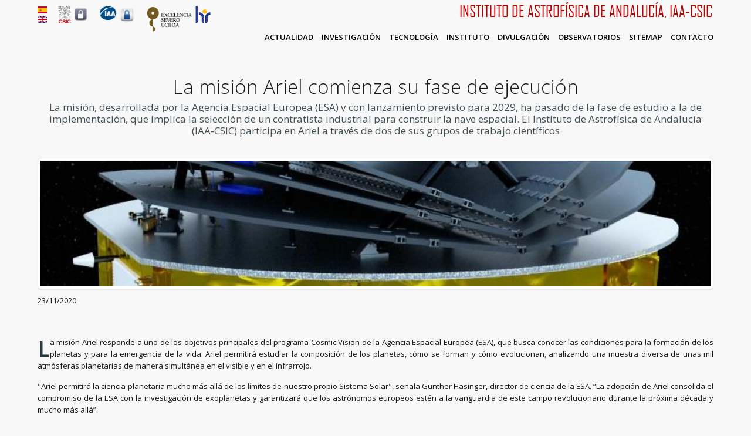

--- FILE ---
content_type: text/html; charset=utf-8
request_url: https://archive.iaa.csic.es/noticias/mision-ariel-comienza-su-fase-ejecucion
body_size: 8031
content:
<!DOCTYPE html>
<html xmlns="http://www.w3.org/1999/xhtml" xml:lang="es" version="XHTML+RDFa 1.0" dir="ltr"
  xmlns:content="http://purl.org/rss/1.0/modules/content/"
  xmlns:dc="http://purl.org/dc/terms/"
  xmlns:foaf="http://xmlns.com/foaf/0.1/"
  xmlns:og="http://ogp.me/ns#"
  xmlns:rdfs="http://www.w3.org/2000/01/rdf-schema#"
  xmlns:sioc="http://rdfs.org/sioc/ns#"
  xmlns:sioct="http://rdfs.org/sioc/types#"
  xmlns:skos="http://www.w3.org/2004/02/skos/core#"
  xmlns:xsd="http://www.w3.org/2001/XMLSchema#">

  <head profile="http://www.w3.org/1999/xhtml/vocab">
      <meta name="description" content="The Instituto Astrofísica Andalucía (IAA) is an institute belonging to the Consejo Superior de Investigaciones Científicas (CSIC) in Granada - Andalucía. The activities of the IAA - CSIC are related to research in the field of astrophysics and the development of instrumentation for telescopes and spacecraft." />
      <meta name="keywords" content="research, science, astronophysics, astronomy, space, galaxies, solar, planets, earth, stellar, stars, instrumentation, telescopes" />
    <meta http-equiv="Content-Type" content="text/html; charset=utf-8" />
<meta name="Generator" content="Drupal 7 (http://drupal.org)" />
<link rel="canonical" href="/noticias/mision-ariel-comienza-su-fase-ejecucion" />
<link rel="shortlink" href="/node/15392" />
<link rel="shortcut icon" href="https://archive.iaa.csic.es/favicon.ico" type="image/vnd.microsoft.icon" />
<meta name="viewport" content="width=device-width, initial-scale=1" />

<link rel="apple-touch-icon" sizes="180x180" href="/apple-touch-icon.png">
<link rel="icon" type="image/png" sizes="32x32" href="/favicon-32x32.png">
<link rel="icon" type="image/png" sizes="16x16" href="/favicon-16x16.png">
<link rel="manifest" href="/site.webmanifest">
<link rel="mask-icon" href="/safari-pinned-tab.svg" color="#5bbad5">
<meta name="msapplication-TileColor" content="#da532c">
<meta name="theme-color" content="#ffffff">

    <title>La misión Ariel comienza su fase de ejecución | Instituto de Astrofísica de Andalucía - CSIC</title>
    <!--[if lt IE 9]>
  <script type="text/javascript" src="/sites/all/themes/magnetto/layout/plugins/html5.js"></script>
  <![endif]-->
    <style type="text/css" media="all">
@import url("https://archive.iaa.csic.es/modules/system/system.base.css?t2mowd");
@import url("https://archive.iaa.csic.es/modules/system/system.theme.css?t2mowd");
</style>
<style type="text/css" media="all">
@import url("https://archive.iaa.csic.es/modules/aggregator/aggregator.css?t2mowd");
@import url("https://archive.iaa.csic.es/modules/field/theme/field.css?t2mowd");
@import url("https://archive.iaa.csic.es/modules/node/node.css?t2mowd");
@import url("https://archive.iaa.csic.es/modules/user/user.css?t2mowd");
@import url("https://archive.iaa.csic.es/sites/all/modules/video_filter/video_filter.css?t2mowd");
@import url("https://archive.iaa.csic.es/sites/all/modules/views/css/views.css?t2mowd");
@import url("https://archive.iaa.csic.es/sites/all/modules/ckeditor/css/ckeditor.css?t2mowd");
</style>
<style type="text/css" media="all">
@import url("https://archive.iaa.csic.es/sites/all/libraries/bootstrap/css/bootstrap.css?t2mowd");
@import url("https://archive.iaa.csic.es/sites/all/libraries/bootstrap/css/bootstrap-theme.css?t2mowd");
@import url("https://archive.iaa.csic.es/sites/all/modules/colorbox/styles/default/colorbox_style.css?t2mowd");
@import url("https://archive.iaa.csic.es/sites/all/modules/ctools/css/ctools.css?t2mowd");
@import url("https://archive.iaa.csic.es/sites/all/modules/panels/css/panels.css?t2mowd");
@import url("https://archive.iaa.csic.es/modules/locale/locale.css?t2mowd");
@import url("https://archive.iaa.csic.es/sites/all/modules/date/date_api/date.css?t2mowd");
@import url("https://archive.iaa.csic.es/sites/all/libraries/superfish/css/superfish.css?t2mowd");
</style>
<style type="text/css" media="all">
@import url("https://archive.iaa.csic.es/sites/all/themes/magnetto/layout/localstyle.css?t2mowd");
@import url("https://archive.iaa.csic.es/sites/all/themes/magnetto/layout/plugins/entypo/fonts.css?t2mowd");
@import url("https://archive.iaa.csic.es/sites/all/themes/magnetto/layout/plugins/customscrollbar/jquery.mCustomScrollbar.css?t2mowd");
@import url("https://archive.iaa.csic.es/sites/all/themes/magnetto/layout/plugins/cssanimation/animate.css?t2mowd");
@import url("https://archive.iaa.csic.es/sites/all/themes/magnetto/layout/plugins/cssanimation/delays.css?t2mowd");
@import url("https://archive.iaa.csic.es/sites/all/themes/magnetto/layout/plugins/mediaelement/mediaelementplayer.css?t2mowd");
</style>

    <script type="text/javascript" src="//code.jquery.com/jquery-1.8.3.js"></script>
<script type="text/javascript">
<!--//--><![CDATA[//><!--
window.jQuery || document.write("<script src='/sites/all/modules/jquery_update/replace/jquery/1.8/jquery.js'>\x3C/script>")
//--><!]]>
</script>
<script type="text/javascript" src="https://archive.iaa.csic.es/misc/jquery-extend-3.4.0.js?v=1.8.3"></script>
<script type="text/javascript" src="https://archive.iaa.csic.es/misc/jquery-html-prefilter-3.5.0-backport.js?v=1.8.3"></script>
<script type="text/javascript" src="https://archive.iaa.csic.es/misc/jquery.once.js?v=1.2"></script>
<script type="text/javascript" src="https://archive.iaa.csic.es/misc/drupal.js?t2mowd"></script>
<script type="text/javascript" src="https://archive.iaa.csic.es/sites/all/modules/entityreference/js/entityreference.js?t2mowd"></script>
<script type="text/javascript" src="https://archive.iaa.csic.es/sites/all/libraries/bootstrap/js/bootstrap.js?t2mowd"></script>
<script type="text/javascript" src="https://archive.iaa.csic.es/sites/all/libraries/colorbox/jquery.colorbox-min.js?t2mowd"></script>
<script type="text/javascript" src="https://archive.iaa.csic.es/sites/all/modules/colorbox/js/colorbox.js?t2mowd"></script>
<script type="text/javascript" src="https://archive.iaa.csic.es/sites/all/modules/colorbox/styles/default/colorbox_style.js?t2mowd"></script>
<script type="text/javascript" src="https://archive.iaa.csic.es/sites/all/modules/tabvn/flexslider_format/jquery.flexslider.js?t2mowd"></script>
<script type="text/javascript" src="https://archive.iaa.csic.es/sites/all/modules/matomo/matomo.js?t2mowd"></script>
<script type="text/javascript">
<!--//--><![CDATA[//><!--
var _paq = _paq || [];(function(){var u=(("https:" == document.location.protocol) ? "https://matomo.iaa.csic.es/" : "http://matomo.iaa.csic.es/");_paq.push(["setSiteId", "1"]);_paq.push(["setTrackerUrl", u+"matomo.php"]);_paq.push(["trackPageView"]);_paq.push(["setIgnoreClasses", ["no-tracking","colorbox"]]);_paq.push(["enableLinkTracking"]);var d=document,g=d.createElement("script"),s=d.getElementsByTagName("script")[0];g.type="text/javascript";g.defer=true;g.async=true;g.src=u+"matomo.js";s.parentNode.insertBefore(g,s);})();
//--><!]]>
</script>
<script type="text/javascript" src="https://archive.iaa.csic.es/sites/all/libraries/superfish/jquery.hoverIntent.minified.js?t2mowd"></script>
<script type="text/javascript" src="https://archive.iaa.csic.es/sites/all/libraries/superfish/sfsmallscreen.js?t2mowd"></script>
<script type="text/javascript" src="https://archive.iaa.csic.es/sites/all/libraries/superfish/supposition.js?t2mowd"></script>
<script type="text/javascript" src="https://archive.iaa.csic.es/sites/all/libraries/superfish/superfish.js?t2mowd"></script>
<script type="text/javascript" src="https://archive.iaa.csic.es/sites/all/libraries/superfish/supersubs.js?t2mowd"></script>
<script type="text/javascript" src="https://archive.iaa.csic.es/sites/all/modules/superfish/superfish.js?t2mowd"></script>
<script type="text/javascript" src="https://archive.iaa.csic.es/sites/all/themes/magnetto/layout/plugins/customscrollbar/jquery.mCustomScrollbar.min.js?t2mowd"></script>
<script type="text/javascript" src="https://archive.iaa.csic.es/sites/all/themes/magnetto/layout/plugins/mediaelement/mediaelement-and-player.min.js?t2mowd"></script>
<script type="text/javascript" src="https://archive.iaa.csic.es/sites/all/themes/magnetto/layout/plugins/sort/jquery.sort.min.js?t2mowd"></script>
<script type="text/javascript" src="https://archive.iaa.csic.es/sites/all/themes/magnetto/layout/plugins/scrollto/jquery.scroll.to.min.js?t2mowd"></script>
<script type="text/javascript" src="https://archive.iaa.csic.es/sites/all/themes/magnetto/layout/plugins/tools/jquery.tools.min.js?t2mowd"></script>
<script type="text/javascript" src="https://archive.iaa.csic.es/sites/all/themes/magnetto/layout/js/plugins.js?t2mowd"></script>
<script type="text/javascript" src="https://archive.iaa.csic.es/sites/all/themes/magnetto/layout/js/localmain.js?t2mowd"></script>
<script type="text/javascript" src="https://archive.iaa.csic.es/sites/all/themes/magnetto/layout/js/magnetto.js?t2mowd"></script>
<script type="text/javascript">
<!--//--><![CDATA[//><!--
jQuery.extend(Drupal.settings, {"basePath":"\/","pathPrefix":"","setHasJsCookie":0,"ajaxPageState":{"theme":"magnetto","theme_token":"4rff4DZ01hfMQcXWz3hCNl2_p2E-QZZtuT4uzxa7r2M","js":{"\/\/code.jquery.com\/jquery-1.8.3.js":1,"0":1,"misc\/jquery-extend-3.4.0.js":1,"misc\/jquery-html-prefilter-3.5.0-backport.js":1,"misc\/jquery.once.js":1,"misc\/drupal.js":1,"sites\/all\/modules\/entityreference\/js\/entityreference.js":1,"sites\/all\/libraries\/bootstrap\/js\/bootstrap.js":1,"sites\/all\/libraries\/colorbox\/jquery.colorbox-min.js":1,"sites\/all\/modules\/colorbox\/js\/colorbox.js":1,"sites\/all\/modules\/colorbox\/styles\/default\/colorbox_style.js":1,"sites\/all\/modules\/tabvn\/flexslider_format\/jquery.flexslider.js":1,"sites\/all\/modules\/matomo\/matomo.js":1,"1":1,"sites\/all\/libraries\/superfish\/jquery.hoverIntent.minified.js":1,"sites\/all\/libraries\/superfish\/sfsmallscreen.js":1,"sites\/all\/libraries\/superfish\/supposition.js":1,"sites\/all\/libraries\/superfish\/superfish.js":1,"sites\/all\/libraries\/superfish\/supersubs.js":1,"sites\/all\/modules\/superfish\/superfish.js":1,"sites\/all\/themes\/magnetto\/layout\/plugins\/customscrollbar\/jquery.mCustomScrollbar.min.js":1,"sites\/all\/themes\/magnetto\/layout\/plugins\/mediaelement\/mediaelement-and-player.min.js":1,"sites\/all\/themes\/magnetto\/layout\/plugins\/sort\/jquery.sort.min.js":1,"sites\/all\/themes\/magnetto\/layout\/plugins\/scrollto\/jquery.scroll.to.min.js":1,"sites\/all\/themes\/magnetto\/layout\/plugins\/tools\/jquery.tools.min.js":1,"sites\/all\/themes\/magnetto\/layout\/js\/plugins.js":1,"sites\/all\/themes\/magnetto\/layout\/js\/localmain.js":1,"sites\/all\/themes\/magnetto\/layout\/js\/magnetto.js":1},"css":{"modules\/system\/system.base.css":1,"modules\/system\/system.menus.css":1,"modules\/system\/system.messages.css":1,"modules\/system\/system.theme.css":1,"modules\/aggregator\/aggregator.css":1,"modules\/field\/theme\/field.css":1,"modules\/node\/node.css":1,"modules\/user\/user.css":1,"sites\/all\/modules\/video_filter\/video_filter.css":1,"sites\/all\/modules\/views\/css\/views.css":1,"sites\/all\/modules\/ckeditor\/css\/ckeditor.css":1,"sites\/all\/libraries\/bootstrap\/css\/bootstrap.css":1,"sites\/all\/libraries\/bootstrap\/css\/bootstrap-theme.css":1,"sites\/all\/modules\/colorbox\/styles\/default\/colorbox_style.css":1,"sites\/all\/modules\/ctools\/css\/ctools.css":1,"sites\/all\/modules\/panels\/css\/panels.css":1,"modules\/locale\/locale.css":1,"sites\/all\/modules\/date\/date_api\/date.css":1,"sites\/all\/libraries\/superfish\/css\/superfish.css":1,"sites\/all\/themes\/magnetto\/layout\/localstyle.css":1,"sites\/all\/themes\/magnetto\/layout\/plugins\/entypo\/fonts.css":1,"sites\/all\/themes\/magnetto\/layout\/plugins\/customscrollbar\/jquery.mCustomScrollbar.css":1,"sites\/all\/themes\/magnetto\/layout\/plugins\/cssanimation\/animate.css":1,"sites\/all\/themes\/magnetto\/layout\/plugins\/cssanimation\/delays.css":1,"sites\/all\/themes\/magnetto\/layout\/plugins\/mediaelement\/mediaelementplayer.css":1,"sites\/all\/themes\/magnetto\/system.messages.css":1,"sites\/all\/themes\/magnetto\/system.menus.css":1}},"colorbox":{"opacity":"0.85","current":"{current} of {total}","previous":"\u00ab Prev","next":"Next \u00bb","close":"Close","maxWidth":"98%","maxHeight":"98%","fixed":true,"mobiledetect":true,"mobiledevicewidth":"480px","file_public_path":"\/sites\/default\/files","specificPagesDefaultValue":"admin*\nimagebrowser*\nimg_assist*\nimce*\nnode\/add\/*\nnode\/*\/edit\nprint\/*\nprintpdf\/*\nsystem\/ajax\nsystem\/ajax\/*"},"video_filter":{"url":{"ckeditor":"\/video_filter\/dashboard\/ckeditor"},"instructions_url":"\/video_filter\/instructions","modulepath":"sites\/all\/modules\/video_filter"},"matomo":{"trackMailto":1,"trackColorbox":1},"superfish":{"2":{"id":"2","sf":{"animation":{"opacity":"show","height":"show"},"speed":"\u0027fast\u0027","autoArrows":true,"dropShadows":true,"disableHI":false},"plugins":{"smallscreen":{"mode":"window_width","addSelected":false,"menuClasses":false,"hyperlinkClasses":false,"title":"Internal Pages Menu"},"supposition":true,"bgiframe":false,"supersubs":{"minWidth":"12","maxWidth":"27","extraWidth":1}}}}});
//--><!]]>
</script>
  </head>
    <body class="html not-front not-logged-in no-sidebars page-node page-node- page-node-15392 node-type-noticias i18n-es" >

        
<div class="wrapper">
  <!-- HEADER BEGIN -->
  <header>

    <div id="header">
      <div class="inner">

		<div id="iaacsiclogos">
		  <table style="padding-left: 0px; border: 0px; width:100%;">
			<tr>
			  <td width="20">
			  <div id="flags">
			<ul style="margin: 0; padding: 0; vertical-align: baseline;">
			  <li style="margin: 0; padding: 0;">
			  <div class="region region-language-switcher">
    <div id="block-locale-language" class="block block-locale">

    
  <div class="content">
    <ul class="language-switcher-locale-url"><li class="es first active"><a href="/noticias/mision-ariel-comienza-su-fase-ejecucion" class="language-link active" xml:lang="es" title="La misión Ariel comienza su fase de ejecución"><img class="language-icon" typeof="foaf:Image" src="https://archive.iaa.csic.es/sites/all/modules/languageicons/flags/es.png" width="16" height="12" alt="Español" title="Español" /></a></li>
<li class="en last"><a href="/en/news/ariel-mission-moves-blueprint-reality" class="language-link" xml:lang="en" title="Ariel mission moves from blueprint to reality"><img class="language-icon" typeof="foaf:Image" src="https://archive.iaa.csic.es/sites/all/modules/languageicons/flags/en.png" width="16" height="12" alt="English" title="English" /></a></li>
</ul>  </div>
</div>
  </div>
			  </li>
			</ul>
			  </div>
			  </td>
			 <td width="15">
			 &nbsp;
			 </td>
			 <td align="left" width="24">
			<a href="http://www.csic.es/" target="_blank" title="Consejo Superior de Investigaciones Científicas"><img width="22" height="30" src="/sites/all/themes/magnetto/layout/images/logo_csic.gif" alt="Consejo Superior de Investigaciones Científicas" /></a>
			 </td>
			 <td width="29">
				<div id="padlockintranetcsic">
				<a href="https://intranet.csic.es/" target="_blank" title="Intranet CSIC">
				<img width="29" height="29" src="/sites/all/themes/magnetto/layout/images/padlockgrey.png" alt="Intranet CSIC" />
				</a>
				</div>
			 </td>
			 <td width="15">
			 &nbsp;
			 </td>
			 <td align="left" width="30">
									<style type="text/css" media="all">
						.main_menu li.current_page_item > a,.not-front .main_menu li a.active{color:#bb0000;}
						.main_menu li a:hover {color:#bb0000;}
						.main_menu li a {color:#000;}
						#titleiaa {color:#bb0000;}
					</style>

					<a href="/" title="Home" rel="home">

									<img width="30" height="25" src="/sites/all/themes/magnetto/layout/images/logo_iaa.png" alt="Instituto de Astrofísica de Andalucía" />
					</a>
			  </td>
			  <td width="31" align="left">
				<div id="padlockintranetiaa">
				<a href="https://intranet.iaa.csic.es/" target="_blank" title="Intranet IAA">
				<img width="31" height="31" src="/sites/all/themes/magnetto/layout/images/padlockblue.png" alt="Intranet IAA" />
				</a>
				</div>
			  </td>
              <td width="15">
              &nbsp;
              </td>
             <td align="left" width="80">
                 <a href="http://so.iaa.csic.es" target="_blank" title="Severo Ochoa web page"><img width="80" height="45" src="/sites/all/themes/magnetto/layout/images/marca-excelencia.png" alt="Excelencia Severo Ochoa" title="Excelencia Severo Ochoa"/></a>
             </td>
             <td align="left" width="30">
                 <a href="https://www.euraxess.es/spain/services/human-resources-strategy-researchers-hrs4r" target="_blank" title="Severo Ochoa web page"><img width="30" height="30" src="/sites/all/themes/magnetto/layout/images/hr.png" alt="HR Excellence in Research" title="HR Excellence in Research"/></a>
             </td>

			  <td align="right">

													<a href="/" title="Home" rel="home">
													<span id="titleiaa">Instituto de Astrofísica de Andalucía, IAA-CSIC</span></a>
			  </td>
			</tr>
		  </table>
		</div>

        <div id="logo_top">

          

                  </div>


        <div class="main_menu">
          <nav>
                            <div class="region region-main-navigation">
    <div id="block-superfish-2" class="block block-superfish">

    
  <div class="content">
    <ul id="main-menu" class="menu sf-menu sf-menu-internal-pages-menu sf-horizontal sf-style-none sf-total-items-8 sf-parent-items-0 sf-single-items-8"><li id="menu-1089-2" class="first odd sf-item-1 sf-depth-1 sf-no-children"><a href="/noticias" class="sf-depth-1">Actualidad</a></li><li id="menu-1168-2" class="middle even sf-item-2 sf-depth-1 sf-no-children"><a href="/#research" class="sf-depth-1">Investigación</a></li><li id="menu-965-2" class="middle odd sf-item-3 sf-depth-1 sf-no-children"><a href="/#techno" class="sf-depth-1">Tecnología</a></li><li id="menu-971-2" class="middle even sf-item-4 sf-depth-1 sf-no-children"><a href="/#about" class="sf-depth-1">Instituto</a></li><li id="menu-967-2" class="middle odd sf-item-5 sf-depth-1 sf-no-children"><a href="/#outreach" class="sf-depth-1">Divulgación</a></li><li id="menu-1067-2" class="middle even sf-item-6 sf-depth-1 sf-no-children"><a href="/#facilities" class="sf-depth-1">Observatorios</a></li><li id="menu-969-2" class="middle odd sf-item-7 sf-depth-1 sf-no-children"><a href="/#sitemap" class="sf-depth-1">Sitemap</a></li><li id="menu-970-2" class="last even sf-item-8 sf-depth-1 sf-no-children"><a href="/#contacts" class="sf-depth-1">Contacto</a></li></ul>  </div>
</div>
  </div>
                      </nav>
        </div>
      </div>
    </div>


  </header>
  <!-- HEADER END -->


  <!-- CONTENT BEGIN -->
  <div id="content" class="">

    

	
        </div>

    

    

    
    

    
    
    
<section id="blog_post" class="section page">
  <div class="inside">
    <div class="inner">
      
             <div id="block-page-title" class="block_title">
                    <h1 class="title" id="page-title">La misión Ariel comienza su fase de ejecución</h1>                                            <div class="region region-subtitle">
    <div id="block-views-subtitle-news-block" class="block block-views">

    
  <div class="content">
    <div class="view view-subtitle-news view-id-subtitle_news view-display-id-block view-dom-id-f9e7acbd3e051a365fbc4b2a233b6bc3">
        
  
  
      <div class="view-content">
        <div class="views-row views-row-1 views-row-odd views-row-first views-row-last">
      
  <div class="views-field views-field-nothing">        <span class="field-content"><h2><p><span style="background-color: rgb(248, 248, 248);">La misión, desarrollada por la Agencia Espacial Europea (ESA) y con lanzamiento previsto para 2029, ha pasado de la fase de estudio a la de implementación, que implica la selección de un contratista industrial para construir la nave espacial. El Instituto de Astrofísica de Andalucía (IAA-CSIC) participa en Ariel a través de dos de sus grupos de trabajo científicos</span></p>
</h2></span>  </div>  </div>
    </div>
  
  
  
  
  
  
</div>  </div>
</div>
  </div>
          
        </div>

      
      <div class="main_content">
        <a id="main-content"></a>
        
                <div class="tabs"></div>                          <div class="region region-content">
    <div id="block-system-main" class="block block-system">

    
  <div class="content">
    
<div id="node-15392" class="block_blog_post node node-noticias node-noticias node--noticias--full clearfix" about="/noticias/mision-ariel-comienza-su-fase-ejecucion" typeof="sioc:Item foaf:Document">
  
  
  <span property="dc:title" content="La misión Ariel comienza su fase de ejecución" class="rdf-meta element-hidden"></span>    

  <div class="content">

<div class="field field-name-field-banner-noticias field-type-image field-label-hidden"><div class="field-items"><div class="field-item even"><a href="https://archive.iaa.csic.es/sites/default/files/banners/news/ariel-telescope.jpg" title="La misión Ariel comienza su fase de ejecución" class="colorbox" data-colorbox-gallery="" data-cbox-img-attrs="{&quot;title&quot;: &quot;&quot;, &quot;alt&quot;: &quot;&quot;}"><img typeof="foaf:Image" src="https://archive.iaa.csic.es/sites/default/files/styles/blog_teaser/public/banners/news/ariel-telescope.jpg?itok=rE1FxHWW" width="800" height="150" alt="" title="" /></a></div></div></div><div class="field field-name-field-date-noticias field-type-datetime field-label-hidden"><div class="field-items"><div class="field-item even"><span  property="dc:date" datatype="xsd:dateTime" content="2020-11-23T00:00:00+01:00" class="date-display-single">23/11/2020</span></div></div></div><div class="field field-name-body field-type-text-with-summary field-label-hidden"><div class="field-items"><div class="field-item even" property="content:encoded"><p>La misión Ariel responde a uno de los objetivos principales del programa Cosmic Vision de la Agencia Espacial Europea (ESA), que busca conocer las condiciones para la formación de los planetas y para la emergencia de la vida. Ariel permitirá estudiar la composición de los planetas, cómo se forman y cómo evolucionan, analizando una muestra diversa de unas mil atmósferas planetarias de manera simultánea en el visible y en el infrarrojo.</p>
<p>"Ariel permitirá la ciencia planetaria mucho más allá de los límites de nuestro propio Sistema Solar", señala Günther Hasinger, director de ciencia de la ESA. “La adopción de Ariel consolida el compromiso de la ESA con la investigación de exoplanetas y garantizará que los astrónomos europeos estén a la vanguardia de este campo revolucionario durante la próxima década y mucho más allá”.</p>
<p><iframe allow="accelerometer; autoplay; clipboard-write; encrypted-media; gyroscope; picture-in-picture" allowfullscreen="" frameborder="0" height="879" src="https://www.youtube.com/embed/99x6mL9XnAk" width="1920"></iframe></p>
<p>“Se trata de la primera misión espacial dedicada exclusivamente al estudio de las atmósferas exoplanetarias, y sabemos que la atmósfera de un planeta es clave para conocer su formación y evolución. Lejos queda ya la fase donde descubríamos nuevos planetas, e incluso aquella en la que se detectaba por primera vez vapor de agua, metano o dióxido de carbono en sus atmósferas. Con más de cuatro mil exoplanetas descubiertos hasta la fecha, entramos en la fase de entender y explicar su diversidad, no solo de los planetas en sí, sino en particular de sus atmósferas”, señala Manuel López Puertas, investigador del Instituto de Astrofísica de Andalucía (IAA-CSIC) que participa en la misión.</p>
<p>Ariel no solo estudiará la composición química y las estructuras térmicas de los planetas, sino que lo hará vinculándolas con el entorno de la estrella anfitriona. “Para conocer con exactitud datos básicos como el tamaño y la masa de los planetas necesitamos determinar con precisión los parámetros de su estrella. También, la información sobre la composición de la estrella anfitriona es clave para conocer la composición de los planetas que se formaron en su seno y la migración de los mismos”, señala Camilla Danielski, investigadora del IAA-CSIC que participa en la misión. Esto cubrirá un vacío significativo en nuestro conocimiento sobre la relación entre la química del planeta y el entorno en el que se formó, o sobre si el tipo de estrella anfitriona determina la evolución del planeta.</p>
<p>Ariel empleará el método de los tránsitos y las ocultaciones, que estudian las señales que se producen cuando un planeta pasa por delante de su estrella o se oculta tras ella. La misión podrá detectar signos de compuestos bien conocidos en la atmósfera de los planetas, como vapor de agua, dióxido de carbono y metano. También detectará compuestos metálicos más exóticos para descifrar el entorno químico general del distante sistema solar. Para un grupo seleccionado de planetas, Ariel también realizará un estudio profundo de sus sistemas de nubes y estudiará las variaciones atmosféricas estacionales y diarias.</p>
<p>Ariel llevará la caracterización de exoplanetas al siguiente nivel al estudiar estos mundos distantes de manera individual y como poblaciones, y aportará un censo químico de cientos de sistemas solares que permitirá comprender mejor nuestro vecindario cósmico. La observación de estos mundos aportará luz sobre las primeras etapas de la formación planetaria y atmosférica, así como de su posterior evolución, y permitirá comprender cómo nuestro propio Sistema Solar encaja en la imagen más amplia los sistemas planetarios.</p>
<p>Varios centros de investigación españoles participan en la misión, tanto desde el ámbito científico como tecnológico. Entre ellos se encuentra el Instituto de Astrofísica de Andalucía, que colabora en la vertiente científica a través de los grupos de trabajo denominados “Sinergias con los planetas del Sistema Solar” y “Caracterización estelar”, este último coordinado por Camilla Danielski (IAA-CSIC). “La experiencia adquirida por el IAA en el estudio de las atmósferas planetarias de nuestro Sistema Solar desde misiones espaciales y mediante modelos teóricos nos sitúa en una posición excepcional para contribuir a la explotación de esta misión”, señala Manuel López Puertas (IAA-CSIC).</p>
<p>El lanzamiento de Ariel se realizará en el nuevo cohete Ariane 6 de la ESA desde el puerto espacial europeo de Kourou, Guayana Francesa. Operará desde una órbita alrededor del segundo punto de Lagrange Sol-Tierra, L2, a 1,5 millones de kilómetros directamente "detrás" de la Tierra, visto desde el Sol, en una misión inicial de cuatro años. La misión Comet Interceptor liderada por la ESA compartirá el viaje al espacio.</p>
<p> </p>
<p> </p>
</div></div></div><div class="field field-name-field-more-info-noticias field-type-text-long field-label-above"><div class="field-label">Más información:&nbsp;</div><div class="field-items"><div class="field-item even"><p><strong><a href="https://arielmission.space/">https://arielmission.space/</a></strong></p>
</div></div></div><div class="field field-name-field-contacto-noticias field-type-text-long field-label-above"><div class="field-label">Contacto:&nbsp;</div><div class="field-items"><div class="field-item even"><div id="caja_borde">
<p>Instituto de Astrofísica de Andalucía (IAA-CSIC)<br />
		Unidad de Divulgación y Comunicación<br />
		Silbia López de Lacalle - sll[arroba]iaa.es - 958230676<br />
		<a href="https://www.iaa.csic.es">https://www.iaa.csic.es</a><br />
		<a href="https://divulgacion.iaa.csic.es" target="_blank">https://divulgacion.iaa.csic.es</a></p>
</div>
<p><img class="img-responsive" src="/sites/default/files/minibanner_noticias_iaa.png" width="150px" /></p>
</div></div></div>  </div>

  
        <div class="share">
      <div class="text"><!--Share this post--></div>
      <div class="social">
        <ul class="general_social_1">
          <li><a title="Facebook" class="social_1" href="http://www.facebook.com/sharer.php?u=https://archive.iaa.csic.es/noticias/mision-ariel-comienza-su-fase-ejecucion&amp;t=La misión Ariel comienza su fase de ejecución">Facebook</a></li>
          <li><a title="Twitter" class="social_2" href="http://twitter.com/home?status=La misión Ariel comienza su fase de ejecución https://archive.iaa.csic.es/noticias/mision-ariel-comienza-su-fase-ejecucion">Twitter</a></li>
          <li><a title="Google Plus" class="social_3" href="http://google.com/bookmarks/mark?op=edit&amp;bkmk=https://archive.iaa.csic.es/noticias/mision-ariel-comienza-su-fase-ejecucion&amp;title=La misión Ariel comienza su fase de ejecución">Google Plus</a></li>
          <li><a class="social_4" href="http://www.linkedin.com/shareArticle?mini=true&amp;url=https://archive.iaa.csic.es/noticias/mision-ariel-comienza-su-fase-ejecucion&amp;title=La misión Ariel comienza su fase de ejecución&amp;source=/">LinkedIn</a></li>
        </ul>
      </div>

      <div class="clearboth"></div>
    </div>
  </div>
  </div>
</div>
  </div>
              </div>
      
      <div class="clearboth"></div>
    </div>
  </div>
</section>



    

</div>
<!-- CONTENT END -->

<!-- FOOTER BEGIN -->
<footer>
  <div id="footer">
    <div class="inner">
      <div class="block_copyrights">
              </div>
      <div class="clearboth"></div>
    </div>
  </div>
</footer>
<!-- FOOTER END -->
</div>
      </body>
</html>


--- FILE ---
content_type: text/javascript
request_url: https://archive.iaa.csic.es/sites/all/themes/magnetto/layout/js/plugins.js?t2mowd
body_size: 259
content:
/* mobile */
var isMobile = false;
var isiPad = false;
function isMobile_f() {
    var array_mobileIds = new Array('iphone', 'android', 'ipad', 'ipod');
    var uAgent = navigator.userAgent.toLowerCase();
    for (var i=0; i<array_mobileIds.length; i++) {
		if(uAgent.search(array_mobileIds[i]) > -1) {
			isMobile = true;
			if(array_mobileIds[i] == 'ipad') isiPad = true;
		}
    }
}
isMobile_f();
//Google Maps API
document.write('<script type="text/javascript" src="https://maps.googleapis.com/maps/api/js?key=AIzaSyCyLGPZ0uJtJJSDfN_eDs5q-7lXHrLnHaM"></script>');
